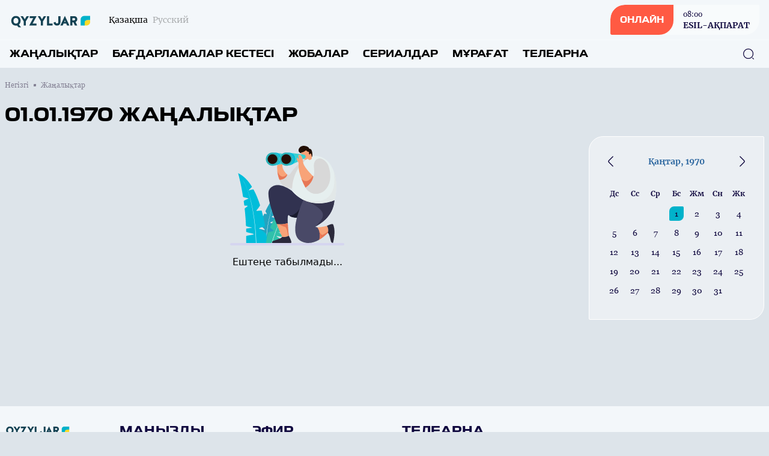

--- FILE ---
content_type: text/html; charset=UTF-8
request_url: https://qyzyljartv.kz/kz/news/expo
body_size: 21705
content:
<!DOCTYPE html>
<html lang="kk">
    <head>
        <meta charset="utf-8">
        <meta name="viewport" content="width=device-width, initial-scale=1">
        <meta name="csrf-token" content="mDl3GernHjkFTIYWiayn5GxIiDXRi6LH5C1PYFCB">

        <title> Соңғы жаңалықтар - «QYZYLJAR» телеарнасының ресми сайты </title>
                <meta name="description" content="«QYZYLJAR» арнасы Петропавл мен Солтүстік Қазақстан облысы және Қазақстанның өзекті және жаңа жаңалықтарын ұсынады. Біздің арнада бағдарламалар мен фильмдер көріп, уақытыңызды қызықты өткізе аласыздар."/>
        <meta property="og:title" content="1970-01-01 жаңалықтар - «QYZYLJAR» телеарнасының ресми сайты" />
        <meta property="og:url" content="https://qyzyljartv.kz/kz/news/expo" />
        <meta property="og:image" content="https://rimg.rtrk.kz/1200x630,sc/https://qyzyljartv.kz/assets/images/qyzyljartvbig.png" />
        <meta property="og:description" content="«QYZYLJAR» арнасы Петропавл мен Солтүстік Қазақстан облысы және Қазақстанның өзекті және жаңа жаңалықтарын ұсынады. Біздің арнада бағдарламалар мен фильмдер көріп, уақытыңызды қызықты өткізе аласыздар." />

        <link rel="apple-touch-icon" sizes="57x57" href="https://qyzyljartv.kz/apple-icon-57x57.png">
        <link rel="apple-touch-icon" sizes="60x60" href="https://qyzyljartv.kz/apple-icon-60x60.png">
        <link rel="apple-touch-icon" sizes="72x72" href="https://qyzyljartv.kz/apple-icon-72x72.png">
        <link rel="apple-touch-icon" sizes="76x76" href="https://qyzyljartv.kz/apple-icon-76x76.png">
        <link rel="apple-touch-icon" sizes="114x114" href="https://qyzyljartv.kz/apple-icon-114x114.png">
        <link rel="apple-touch-icon" sizes="120x120" href="https://qyzyljartv.kz/apple-icon-120x120.png">
        <link rel="apple-touch-icon" sizes="144x144" href="https://qyzyljartv.kz/apple-icon-144x144.png">
        <link rel="apple-touch-icon" sizes="152x152" href="https://qyzyljartv.kz/apple-icon-152x152.png">
        <link rel="apple-touch-icon" sizes="180x180" href="https://qyzyljartv.kz/apple-icon-180x180.png">
        <link rel="icon" type="image/png" sizes="192x192"  href="https://qyzyljartv.kz/android-icon-192x192.png">
        <link rel="icon" type="image/png" sizes="32x32" href="https://qyzyljartv.kz/favicon-32x32.png">
        <link rel="icon" type="image/png" sizes="96x96" href="https://qyzyljartv.kz/favicon-96x96.png">
        <link rel="icon" type="image/png" sizes="16x16" href="https://qyzyljartv.kz/favicon-16x16.png">
        <link rel="manifest" href="https://qyzyljartv.kz/manifest.json">
        <meta name="msapplication-TileColor" content="#ffffff">
        <meta name="msapplication-TileImage" content="https://qyzyljartv.kz/ms-icon-144x144.png">
        <meta name="theme-color" content="#ffffff">

        <!-- Scripts -->
        <link rel="stylesheet" href="https://qyzyljartv.kz/build/assets/app.5ca1f1d5.css" /><script type="module" src="https://qyzyljartv.kz/build/assets/app.0c8b9301.js"></script>                <style >[wire\:loading], [wire\:loading\.delay], [wire\:loading\.inline-block], [wire\:loading\.inline], [wire\:loading\.block], [wire\:loading\.flex], [wire\:loading\.table], [wire\:loading\.grid], [wire\:loading\.inline-flex] {display: none;}[wire\:loading\.delay\.shortest], [wire\:loading\.delay\.shorter], [wire\:loading\.delay\.short], [wire\:loading\.delay\.long], [wire\:loading\.delay\.longer], [wire\:loading\.delay\.longest] {display:none;}[wire\:offline] {display: none;}[wire\:dirty]:not(textarea):not(input):not(select) {display: none;}input:-webkit-autofill, select:-webkit-autofill, textarea:-webkit-autofill {animation-duration: 50000s;animation-name: livewireautofill;}@keyframes livewireautofill { from {} }</style>
    </head>
    <body class="bg-primary-bg no-translate">
        <header wire:id="miquIKrWPSc67RvSIbZa" wire:initial-data="{&quot;fingerprint&quot;:{&quot;id&quot;:&quot;miquIKrWPSc67RvSIbZa&quot;,&quot;name&quot;:&quot;common.header&quot;,&quot;locale&quot;:&quot;kz&quot;,&quot;path&quot;:&quot;kz\/news\/expo&quot;,&quot;method&quot;:&quot;GET&quot;,&quot;v&quot;:&quot;acj&quot;},&quot;effects&quot;:{&quot;listeners&quot;:[]},&quot;serverMemo&quot;:{&quot;children&quot;:{&quot;l2385633812-0&quot;:{&quot;id&quot;:&quot;ctjVHJ3WIyTPQcB9JnWl&quot;,&quot;tag&quot;:&quot;div&quot;}},&quot;errors&quot;:[],&quot;htmlHash&quot;:&quot;0de83b92&quot;,&quot;data&quot;:[],&quot;dataMeta&quot;:[],&quot;checksum&quot;:&quot;691b2de1ce6d514e81b81fe5eb437a4e19183f0dbc89aabe3488dd2a18831d64&quot;}}" class="w-full flex flex-col bg-header-light relative" x-data="{show: false, search: false, open: false}">
    <div class="w-full flex justify-between px-4 py-2 items-center">
        <div class="flex items-center space-x-2 lg:space-x-6">
            <a href="https://qyzyljartv.kz/kz" class="flex">
                <img src="https://qyzyljartv.kz/assets/images/qyzyljartv.svg" class="h-7"/>
            </a>
            <div class="flex">
                <ul class="flex space-x-2">
                                            <li class="hidden lg:flex group">
                            <span class="text-sm font-merriweather text-primary opacity-100 group-hover:opacity-100">Қазақша</span>
                        </li>
                        <li class="flex group">
                            <a href="https://qyzyljartv.kz/ru/news/expo" class="text-sm font-merriweather text-primary opacity-30 group-hover:opacity-100 group-hover:underline"><span class="hidden lg:flex">Русский</span><span class="flex lg:hidden">RU</span></a>
                        </li>
                                    </ul>
            </div>
        </div>
        <div class="flex space-x-4 lg:space-x-5 items-center">























            <a href="https://qyzyljartv.kz/kz/live" class="flex rounded-tl-2xl rounded-br-2xl lg:rounded-tl-3xl lg:rounded-br-3xl rounded-tr-sm rounded-bl-sm bg-white40 group overflow-hidden cursor-pointer relative items-center">
                <div class="absolute inset-0 w-0 h-full bg-red-button transition-all duration-300 ease-in-out group-hover:w-full group-hover:transition-all z-1"></div>
                <div class="rounded-tl-2xl rounded-br-2xl lg:rounded-tl-3xl lg:rounded-br-3xl rounded-tr-0 rounded-bl-sm px-4 py-4 text-white font-toxigenesis uppercase text-sm bg-red-button z-10">Онлайн</div>
                <div  class="hidden lg:flex flex-col text-primary-dark space-y-0.5 z-10 px-4 py-1 group-hover:text-white group-hover:transition-all">
                <div wire:id="ctjVHJ3WIyTPQcB9JnWl" wire:initial-data="{&quot;fingerprint&quot;:{&quot;id&quot;:&quot;ctjVHJ3WIyTPQcB9JnWl&quot;,&quot;name&quot;:&quot;common.current-live&quot;,&quot;locale&quot;:&quot;kz&quot;,&quot;path&quot;:&quot;kz\/news\/expo&quot;,&quot;method&quot;:&quot;GET&quot;,&quot;v&quot;:&quot;acj&quot;},&quot;effects&quot;:{&quot;listeners&quot;:[]},&quot;serverMemo&quot;:{&quot;children&quot;:[],&quot;errors&quot;:[],&quot;htmlHash&quot;:&quot;e40f1f84&quot;,&quot;data&quot;:[],&quot;dataMeta&quot;:[],&quot;checksum&quot;:&quot;c2990bdae23430d4b01a4b20d80f66d71a565511a0363f1e730e9e2151b2442a&quot;}}">
            <div class="font-georgia text-xs font-normal"><time datetime="2026-01-20 08:00">08:00</time></div>
        <div class="font-bold text-sm font-merriweather">ESIL-АҚПАРАТ</div>
    </div>

<!-- Livewire Component wire-end:ctjVHJ3WIyTPQcB9JnWl -->                </div>
            </a>
            <button class="flex lg:hidden w-6 h-6 justify-center items-center text-primary-dark" @click="show = !show; open = !open; search = !search">
                <svg width="24" height="18" viewBox="0 0 24 18" fill="none" xmlns="http://www.w3.org/2000/svg" x-show="!open">
                    <line x1="1" y1="1" x2="23" y2="1" stroke="currentColor" stroke-width="2" stroke-linecap="round"/>
                    <line x1="1" y1="9" x2="23" y2="9" stroke="currentColor" stroke-width="2" stroke-linecap="round"/>
                    <line x1="1" y1="17" x2="23" y2="17" stroke="currentColor" stroke-width="2" stroke-linecap="round"/>
                </svg>
                <svg width="20" height="19" viewBox="0 0 20 19" fill="none" xmlns="http://www.w3.org/2000/svg" x-show="open" x-cloak>
                    <line x1="1.92886" y1="1.51465" x2="18.1923" y2="17.7781" stroke="currentColor" stroke-width="2" stroke-linecap="round"/>
                    <line x1="1" y1="-1" x2="24" y2="-1" transform="matrix(-0.707107 0.707107 0.707107 0.707107 19.4854 1.51465)" stroke="currentColor" stroke-width="2" stroke-linecap="round"/>
                </svg>
            </button>
        </div>
    </div>
    <nav role="navigation" class="w-full flex flex-col lg:flex-row justify-between items-center border-t border-white40 px-4 py-3 absolute top-16 bg-header-light lg:top-0 lg:relative z-50" :class="open ? 'flex' : 'hidden lg:flex'" x-cloak>
        <ul class="flex flex-col lg:flex-row w-full space-y-6 lg:space-y-0 lg:space-x-6">
            <li class="flex group">
    <a
            href="https://qyzyljartv.kz/kz/news"
            class="uppercase font-bold text-menu-item font-toxigenesis text-primary group-hover:text-hover-blue"
    >Жаңалықтар</a>
</li>
            <li class="flex group">
    <a
            href="https://qyzyljartv.kz/kz/program"
            class="uppercase font-bold text-menu-item font-toxigenesis text-primary group-hover:text-hover-blue"
    >Бағдарламалар кестесі</a>
</li>
                        <li class="flex group">
    <a
            href="https://qyzyljartv.kz/kz/projects"
            class="uppercase font-bold text-menu-item font-toxigenesis text-primary group-hover:text-hover-blue"
    >Жобалар</a>
</li>
                        <li class="flex group">
    <a
            href="https://qyzyljartv.kz/kz/serials"
            class="uppercase font-bold text-menu-item font-toxigenesis text-primary group-hover:text-hover-blue"
    >Сериалдар</a>
</li>
                        <li class="flex group">
    <a
            href="https://qyzyljartv.kz/kz/videos"
            class="uppercase font-bold text-menu-item font-toxigenesis text-primary group-hover:text-hover-blue"
    >Мұрағат</a>
</li>
            <li class="dropdown inline uppercase font-bold text-menu-item font-toxigenesis text-primary group relative">
                <div class="cursor-pointer hidden lg:flex z-50 group-hover:text-hover-blue">Телеарна</div>
                <div class="dropdown-menu lg:top-4 flex relative lg:absolute lg:hidden h-auto z-30">
                    <ul class="flex flex-col lg:block w-full lg:bg-white lg:shadow lg:py-2 px-2 lg:px-4 lg:mt-3 rounded-lg">

                        <li class="py-1"><a href="https://qyzyljartv.kz/kz/lead" class="block text-primary font-bold text-base uppercase hover:text-hover-blue cursor-pointer whitespace-nowrap pr-8">Басшылық</a></li>
                                                                                                                        <li class="py-1"><a href="https://qyzyljartv.kz/kz/published-info" class="block text-primary font-bold text-base uppercase hover:text-hover-blue cursor-pointer whitespace-nowrap pr-8">Жариялануға жататын мəліметтер тізбесі</a></li>
                                                                                                                                                                                                                                                                                                                                                            <li class="py-1"><a href="https://qyzyljartv.kz/kz/teams" class="block text-primary font-bold text-base uppercase hover:text-hover-blue cursor-pointer whitespace-nowrap pr-8">Арна айнасы</a></li>
                                                                                                                                                                        <li class="py-1"><a href="https://qyzyljartv.kz/kz/about" class="block text-primary font-bold text-base uppercase hover:text-hover-blue cursor-pointer whitespace-nowrap pr-8">Телеарна туралы</a></li>
                                                                                                                    <li class="py-1"><a href="https://qyzyljartv.kz/kz/adv" class="block text-primary font-bold text-base uppercase hover:text-hover-blue cursor-pointer whitespace-nowrap pr-8">Жарнама</a></li>
                                                                                                                    <li class="py-1"><a href="https://qyzyljartv.kz/kz/%D1%85%D0%B0%D0%B1%D0%B0%D1%80%D0%BB%D0%B0%D0%BC%D0%B0" class="block text-primary font-bold text-base uppercase hover:text-hover-blue cursor-pointer whitespace-nowrap pr-8">АҚПАРАТТЫҚ ХАБАРЛАМА	</a></li>
                                                                                                                    <li class="py-1"><a href="https://qyzyljartv.kz/kz/contacts" class="block text-primary font-bold text-base uppercase hover:text-hover-blue cursor-pointer whitespace-nowrap pr-8">Байланыс</a></li>
                                                                                    
                    </ul>
                </div>
            </li>
        </ul>
        <button class="absolute right-6 z-10 text-primary-dark hover:text-primary-blue" x-bind:class="search ? 'hidden' : 'hidden lg:flex'" x-on:click="search = !search">
            <svg width="20" height="20" viewBox="0 0 20 20" fill="none" xmlns="http://www.w3.org/2000/svg">
                <path d="M9.58268 18.1253C4.87435 18.1253 1.04102 14.292 1.04102 9.58366C1.04102 4.87533 4.87435 1.04199 9.58268 1.04199C14.291 1.04199 18.1243 4.87533 18.1243 9.58366C18.1243 14.292 14.291 18.1253 9.58268 18.1253ZM9.58268 2.29199C5.55768 2.29199 2.29102 5.56699 2.29102 9.58366C2.29102 13.6003 5.55768 16.8753 9.58268 16.8753C13.6077 16.8753 16.8743 13.6003 16.8743 9.58366C16.8743 5.56699 13.6077 2.29199 9.58268 2.29199Z" fill="currentColor"/>
                <path d="M18.3326 18.9585C18.1742 18.9585 18.0159 18.9002 17.8909 18.7752L16.2242 17.1085C15.9826 16.8669 15.9826 16.4669 16.2242 16.2252C16.4659 15.9835 16.8659 15.9835 17.1076 16.2252L18.7742 17.8919C19.0159 18.1335 19.0159 18.5335 18.7742 18.7752C18.6492 18.9002 18.4909 18.9585 18.3326 18.9585Z" fill="currentColor"/>
            </svg>
        </button>
        <div class="w-full px-4 relative lg:absolute inset-0 h-10 mt-8 lg:mt-0 items-center" x-bind:class="search ? 'flex' : 'hidden'">
            <form x-show="search" class="w-full flex items-center" action="https://qyzyljartv.kz/kz/search" x-cloak>
                <input name="q" class="flex w-full h-10 rounded-lg border border-primary-dark focus:border-primary-blue focus:outline-0 focus:outline-none focus:outline-offset-0 px-3 py-3" required oninvalid="this.setCustomValidity('Сайт бойынша іздеу үшін жазыңыз...')" />
                <button class="absolute right-6 z-10 text-primary-dark hover:text-primary-blue" type="submit">
                    <svg width="20" height="20" viewBox="0 0 20 20" fill="none" xmlns="http://www.w3.org/2000/svg">
                        <path d="M9.58268 18.1253C4.87435 18.1253 1.04102 14.292 1.04102 9.58366C1.04102 4.87533 4.87435 1.04199 9.58268 1.04199C14.291 1.04199 18.1243 4.87533 18.1243 9.58366C18.1243 14.292 14.291 18.1253 9.58268 18.1253ZM9.58268 2.29199C5.55768 2.29199 2.29102 5.56699 2.29102 9.58366C2.29102 13.6003 5.55768 16.8753 9.58268 16.8753C13.6077 16.8753 16.8743 13.6003 16.8743 9.58366C16.8743 5.56699 13.6077 2.29199 9.58268 2.29199Z" fill="currentColor"/>
                        <path d="M18.3326 18.9585C18.1742 18.9585 18.0159 18.9002 17.8909 18.7752L16.2242 17.1085C15.9826 16.8669 15.9826 16.4669 16.2242 16.2252C16.4659 15.9835 16.8659 15.9835 17.1076 16.2252L18.7742 17.8919C19.0159 18.1335 19.0159 18.5335 18.7742 18.7752C18.6492 18.9002 18.4909 18.9585 18.3326 18.9585Z" fill="currentColor"/>
                    </svg>
                </button>
            </form>
        </div>
    </nav>
</header>

<!-- Livewire Component wire-end:miquIKrWPSc67RvSIbZa -->
        <div wire:id="dUAqmxOZvOgIOlpWq7m1" wire:initial-data="{&quot;fingerprint&quot;:{&quot;id&quot;:&quot;dUAqmxOZvOgIOlpWq7m1&quot;,&quot;name&quot;:&quot;common.banners.top&quot;,&quot;locale&quot;:&quot;kz&quot;,&quot;path&quot;:&quot;kz\/news\/expo&quot;,&quot;method&quot;:&quot;GET&quot;,&quot;v&quot;:&quot;acj&quot;},&quot;effects&quot;:{&quot;listeners&quot;:[]},&quot;serverMemo&quot;:{&quot;children&quot;:[],&quot;errors&quot;:[],&quot;htmlHash&quot;:&quot;5cd7e88b&quot;,&quot;data&quot;:{&quot;type&quot;:1},&quot;dataMeta&quot;:[],&quot;checksum&quot;:&quot;d524f7b89b0f3f9d5d29cf045bb1b81b71747a19daeb3a1e24bd7e56a6463fe4&quot;}}">
</div>

<!-- Livewire Component wire-end:dUAqmxOZvOgIOlpWq7m1 -->
        <main class="">
            <div wire:id="sJvDp8jnqA9ip03o427t" wire:initial-data="{&quot;fingerprint&quot;:{&quot;id&quot;:&quot;sJvDp8jnqA9ip03o427t&quot;,&quot;name&quot;:&quot;front.news.news-by-date&quot;,&quot;locale&quot;:&quot;kz&quot;,&quot;path&quot;:&quot;kz\/news\/expo&quot;,&quot;method&quot;:&quot;GET&quot;,&quot;v&quot;:&quot;acj&quot;},&quot;effects&quot;:{&quot;listeners&quot;:[],&quot;path&quot;:&quot;https:\/\/qyzyljartv.kz\/kz\/news\/expo&quot;},&quot;serverMemo&quot;:{&quot;children&quot;:{&quot;1&quot;:{&quot;id&quot;:&quot;uWFOXB0UMPcL3lUQeXay&quot;,&quot;tag&quot;:&quot;div&quot;},&quot;l50779811-1&quot;:{&quot;id&quot;:&quot;UNdN3Ery3kdIR6KgwJ2c&quot;,&quot;tag&quot;:&quot;div&quot;}},&quot;errors&quot;:[],&quot;htmlHash&quot;:&quot;a3ec60df&quot;,&quot;data&quot;:{&quot;page&quot;:1,&quot;date&quot;:&quot;1970-01-01&quot;},&quot;dataMeta&quot;:[],&quot;checksum&quot;:&quot;fa6ccc8177af45a05589026c79e9318962784b5af010c04797087fd3f71828ef&quot;}}">
    <ul class="breadcrumb w-full max-w-7xl mx-auto pt-5 px-2 hidden lg:flex items-center space-x-2">
        <li class="text-primary-gray font-georgia flex space-x-2 items-center text-xs group">
        <a href="https://qyzyljartv.kz/kz" class="group-hover:underline">
            Негізгі
        </a>
        <span class="w-1 h-1 relative bg-primary-gray rounded-tl-px rounded-br-px"></span>
    </li>
        <li class="text-primary-gray font-georgia text-xs">
        Жаңалықтар
    </li>
    </ul>
    <div class="w-full max-w-7xl mx-auto py-14 px-2 pt-5 relative">
        <section class="w-full flex flex-col mb-14">
            <div class="w-full flex mb-4">

        <h2 class="uppercase font-bold text-lg lg:text-2xl lg:text-section-title font-toxigenesis ">
        <span>01.01.1970 жаңалықтар</span>
            </h2>
    </div>
            <div class="w-full grid grid-cols-1 lg:grid-cols-4 lg:gap-x-8">
                <div class="w-full lg:col-span-3 mb-8 lg:mb-0">
                    <div>
                                            <div wire:id="uWFOXB0UMPcL3lUQeXay" wire:initial-data="{&quot;fingerprint&quot;:{&quot;id&quot;:&quot;uWFOXB0UMPcL3lUQeXay&quot;,&quot;name&quot;:&quot;front.news.component.news-list-component&quot;,&quot;locale&quot;:&quot;kz&quot;,&quot;path&quot;:&quot;kz\/news\/expo&quot;,&quot;method&quot;:&quot;GET&quot;,&quot;v&quot;:&quot;acj&quot;},&quot;effects&quot;:{&quot;listeners&quot;:[]},&quot;serverMemo&quot;:{&quot;children&quot;:[],&quot;errors&quot;:[],&quot;htmlHash&quot;:&quot;cf3e6f91&quot;,&quot;data&quot;:{&quot;ipp&quot;:12,&quot;page&quot;:1,&quot;offset&quot;:0,&quot;date&quot;:&quot;1970-01-01&quot;,&quot;tag&quot;:null},&quot;dataMeta&quot;:[],&quot;checksum&quot;:&quot;e5c3f5f16482fc71d6d4074db18e414af549d256d0a422a72a466d09c5dad37c&quot;}}" class="w-full grid grid-cols-2 lg:grid-cols-3 gap-x-4 lg:gap-x-8">
                        <div class="w-full col-span-2 lg:col-span-3 flex justify-center items-center flex-col space-y-4 p-4">
                <svg width="190" height="166" viewBox="0 0 190 166" fill="none" xmlns="http://www.w3.org/2000/svg">
                    <g clip-path="url(#clip0_341_1673)">
                        <path d="M73.6974 162.489C73.6974 162.489 73.3958 157.92 73.3273 150.524C73.3166 149.413 63.716 148.241 63.716 147.008C63.716 146.11 73.3187 145.18 73.3294 144.223C73.3701 140.1 73.4942 135.45 73.7552 130.455C73.8087 129.434 66.6666 129.153 66.7329 128.106C66.7928 127.142 74.059 125.414 74.1296 124.43C74.2174 123.226 74.3115 122.008 74.4164 120.778C74.5191 119.561 69.3133 119.529 69.4353 118.288C69.5273 117.358 74.9427 115.226 75.0433 114.287C76.5902 100.109 79.4295 84.8755 84.5112 71.6934C84.5112 71.6934 80.0864 75.7816 74.2152 83.4921C73.7702 84.0774 74.4699 87.1867 74.0098 87.8124C73.5776 88.3998 71.9857 86.5014 71.5428 87.125C67.4925 92.8243 63.0142 100.026 58.9339 108.601C58.5167 109.475 61.2126 112.697 60.804 113.602C60.5001 114.274 57.0938 112.623 56.7943 113.31C54.3615 118.94 52.1384 125.088 50.3197 131.73C50.0009 132.892 58.0781 138.932 57.7871 140.124C57.5046 141.273 48.8541 137.57 48.5973 138.747C47.9084 141.918 47.3157 145.187 46.8407 148.553C46.7316 149.332 55.2858 152.374 55.1874 153.163C55.1018 153.865 46.3614 152.316 46.2844 153.025C45.9699 155.951 45.7452 158.946 45.6211 162.008L73.6932 162.489H73.6974Z" fill="#24A3BF"/>
                        <path d="M60.0761 162.02C60.3072 154.927 60.9555 147.827 61.8435 140.815C62.7464 133.798 63.9532 126.86 65.4488 120.048C66.9037 113.212 68.8294 106.591 71.0075 100.155L72.7321 95.3861C73.3333 93.8155 74.0159 92.3108 74.6535 90.77L75.627 88.4694C75.9694 87.7203 76.3481 87.0031 76.7076 86.2689L78.8921 81.8848L76.6755 86.2369C76.3117 86.9669 75.9266 87.6777 75.5778 88.4247L74.5872 90.7126C73.9367 92.2449 73.2413 93.7431 72.6294 95.3074L70.8663 100.058C68.6368 106.472 66.6577 113.082 65.1492 119.914C63.6001 126.724 62.3377 133.666 61.3813 140.693C60.4377 147.727 59.7359 154.816 59.4492 161.993L60.0719 162.02H60.0761Z" fill="white"/>
                        <path d="M61.9785 162.008C61.9785 162.008 61.5933 156.413 60.4251 147.64C60.1213 145.361 48.2634 138.161 48.2634 138.161C47.9082 135.888 58.5936 135.528 58.1464 133.032C57.8447 131.351 57.5237 129.627 57.1771 127.865C56.9418 126.667 56.6978 125.454 56.4411 124.223C55.3798 119.143 54.1324 113.814 52.6646 108.417C52.2453 106.876 44.0825 109.452 43.6289 107.904C43.6289 107.904 50.3324 100.377 49.7868 98.6786C46.909 89.7189 43.3871 80.8613 39.0865 72.906C38.6115 72.0271 30.9173 74.4979 30.9173 74.4979C30.4808 73.7424 36.75 68.8028 36.2985 68.0665C30.1513 58.049 22.5813 49.9193 13.2803 45.5586C13.2803 45.5586 14.5213 49.8065 16.2501 57.3446C17.8013 64.1038 19.7463 73.5062 21.5436 84.8644C21.7468 86.1435 30.483 86.7968 30.682 88.1248C30.682 88.1248 22.4871 91.1022 22.654 92.2919C22.9728 94.5541 23.2831 96.8803 23.5784 99.2639C23.6853 100.128 28.9382 99.3341 29.043 100.213C29.1628 101.23 24.1347 103.927 24.2502 104.963C25.243 113.876 26.0347 123.5 26.4647 133.628C26.499 134.43 36.4996 135.999 36.5296 136.808C36.5296 136.808 26.6145 137.584 26.638 138.359C26.6873 139.966 26.7258 141.585 26.7557 143.213C26.7793 144.552 39.2469 146.003 39.2576 147.357C39.2662 148.451 26.8199 149.443 26.8178 150.543C26.8135 154.318 26.7514 158.143 26.6252 162.005H61.9763L61.9785 162.008Z" fill="#01BDDA"/>
                        <path d="M43.6272 162.001C43.3961 152.586 42.7029 143.235 41.7379 133.934C40.7622 124.638 39.4378 115.415 37.7218 106.336C36.8467 101.803 35.8881 97.3017 34.7927 92.8644C33.68 88.4377 32.4711 84.0557 31.0954 79.778C29.7003 75.5131 28.1812 71.3269 26.4652 67.3025C24.7278 63.2972 22.8171 59.4409 20.7031 55.8145C22.7978 59.4665 24.685 63.3398 26.3988 67.36C28.0913 71.3993 29.5848 75.5982 30.9541 79.8696C32.3042 84.1558 33.4875 88.542 34.5723 92.9729C35.6421 97.4123 36.5728 101.916 37.4201 106.449C39.0826 115.528 40.3536 124.745 41.2736 134.028C42.1872 143.307 42.8249 152.667 43.0024 162.014L43.6272 161.999V162.001Z" fill="white"/>
                        <path d="M59.7639 162.007C59.7639 162.007 61.1803 150.341 63.1958 144.854C63.72 143.428 72.5974 141.987 72.5974 141.987C73.1537 140.581 66.1229 137.342 66.7712 135.811C67.2077 134.781 67.6655 133.73 68.1448 132.657C68.47 131.93 68.8038 131.193 69.1483 130.45C70.569 127.382 72.1502 124.2 73.8876 121.035C74.384 120.131 79.4293 124.132 79.9492 123.234C79.9492 123.234 76.5707 116.362 77.172 115.389C79.7074 111.29 82.5061 107.351 85.5572 103.861C85.8332 103.544 89.569 107.913 89.8493 107.604C90.0654 107.366 86.826 102.452 87.0421 102.218C87.3288 101.911 87.6177 101.609 87.9087 101.311C88.3473 100.862 93.0973 104.661 93.0973 104.661C93.4931 104.282 90.0355 99.2467 90.4399 98.8849C95.9323 93.9708 102.099 90.7104 108.879 90.4316C108.879 90.4316 107.456 92.8982 105.244 97.41C104.94 98.0293 102.169 97.6058 101.838 98.3017C101.632 98.7316 103.873 100.26 103.659 100.717C101.951 104.356 99.9484 108.883 97.843 114.165C97.5285 114.955 91.6445 112.935 91.3257 113.759C91.3257 113.759 96.3367 118.034 96.0564 118.777C95.5258 120.188 94.9909 121.642 94.4581 123.138C94.2634 123.681 93.4289 126.073 93.2064 126.726C91.2893 132.355 89.4021 138.512 87.684 145.103C87.5471 145.625 80.6981 143.856 80.5633 144.384C80.5633 144.384 87.025 147.685 86.9009 148.191C86.642 149.242 86.3853 150.304 86.1349 151.375C85.9295 152.256 77.4608 149.715 77.2618 150.609C77.1014 151.33 85.2127 155.484 85.0565 156.217C84.5259 158.719 84.0252 161.273 83.5631 163.87L59.7617 162.005L59.7639 162.007Z" fill="#30C1AB"/>
                        <path d="M69.621 162.917C71.4183 156.49 73.4831 150.184 75.6955 144.001C77.925 137.829 80.3192 131.766 82.9617 125.922C85.5956 120.076 88.4627 114.421 91.6722 109.169C94.8731 103.916 98.4484 99.0684 102.516 95.1504C98.4185 99.0088 94.8003 103.81 91.5545 109.024C88.3001 114.24 85.3838 119.863 82.6985 125.684C80.0069 131.502 77.5634 137.544 75.2804 143.699C73.0145 149.871 70.9005 156.145 69.0391 162.6L69.621 162.917Z" fill="white"/>
                        <path d="M163.181 142.792C162.954 144.069 162.616 144.892 162.616 144.892C162.616 144.892 156.702 151.715 147.962 156.748L146.826 149.095L144.849 135.756C150.48 136.209 161.052 133.489 161.052 133.489C161.052 133.489 162.484 134.856 163.183 138.331C163.521 140.012 163.401 141.6 163.183 142.792H163.181Z" fill="#F8A378"/>
                        <path d="M127.552 92.4675C125.844 91.7078 124.039 90.9331 122.134 90.1435H122.128C115.732 86.9895 109.333 82.3054 103.316 75.527C103.316 75.527 79.4185 55.971 65.9623 71.6409C59.278 79.4259 69.3108 109.434 77.5869 130.433C77.5869 130.433 82.4289 131.028 87.0891 130.671C90.9682 130.375 95.9729 129.028 95.9729 129.028C95.6562 122.241 95.7225 116.269 96.8736 115.697C97.4449 115.414 97.8729 115.801 98.7715 116.435C100.318 117.534 103.254 119.374 110.687 119.796C110.687 119.796 146.58 126.634 167.082 93.0528C158.701 95.5492 143.49 98.3159 127.548 92.4654L127.552 92.4675Z" fill="#313250"/>
                        <path d="M167.086 93.0551C146.583 126.636 110.691 119.798 110.691 119.798C103.258 119.377 100.322 117.536 98.7754 116.438C98.7754 116.438 112.844 118.353 123.148 90.5693C124.682 91.2099 126.15 91.8441 127.551 92.4677C143.492 98.3181 158.705 95.5515 167.086 93.0551Z" fill="#191B2E"/>
                        <path d="M142.691 134.357C146.81 131.439 171.63 119.811 173.637 90.6799C171.758 91.5354 150.402 100.853 127.551 92.4676C125.844 91.7078 124.038 90.9331 122.134 90.1436H122.131C118.682 97.3752 96.4215 146.128 117.116 158.353C128.176 164.882 139.415 161.666 147.961 156.748C147.961 156.748 147.963 156.748 147.963 156.746C148.062 156.639 150.03 154.369 148.92 145.117C148.751 143.713 148.417 142.427 148.01 141.295C146.769 137.837 144.848 135.755 144.848 135.755C143.716 135.664 142.785 135.442 142.176 135.049C142 134.934 142.197 134.708 142.691 134.359V134.357Z" fill="#494967"/>
                        <path d="M97.6328 149.797C97.6328 149.797 97.1963 150.07 96.4881 150.419C95.5167 150.898 94.0382 151.526 92.5062 151.783C90.219 152.168 86.7314 151.796 86.6094 151.783H86.6073C86.6073 151.783 82.3943 142.628 77.5908 130.433C77.5908 130.433 79.2811 130.641 81.6262 130.737C83.248 130.805 85.1887 130.818 87.0951 130.671C90.9743 130.375 95.9789 129.028 95.9789 129.028C96.4261 138.601 97.6371 149.797 97.6371 149.797H97.6328Z" fill="#F8A378"/>
                        <path d="M172.404 42.4037C170.99 38.5963 169.157 34.8124 166.805 31.1519C155.837 14.073 136.833 16.8844 136.833 16.8844L135.926 17.4377C136.324 19.9 136.249 23.7627 131.771 23.4499C131.753 23.4499 131.734 23.4478 131.719 23.4435C130.547 23.3243 130.215 21.9495 129.494 21.6835C129.404 21.6728 129.31 21.6643 129.22 21.6622C129.124 21.675 129.017 21.709 128.906 21.7537L128.889 21.7601L124.926 24.1969C106.431 40.3606 103.57 61.615 103.262 70.8769C103.164 73.7968 103.32 75.5249 103.32 75.5249C108.416 81.269 113.789 85.5062 119.2 88.5879H119.207C120.182 89.1455 121.158 89.6605 122.132 90.1415H122.138C122.48 90.2819 122.818 90.4245 123.152 90.565C124.686 91.2056 126.154 91.8398 127.556 92.4633C143.496 98.3138 158.709 95.5471 167.09 93.0507C170.725 91.9696 173.074 90.9353 173.643 90.6756C173.731 90.6352 173.778 90.6139 173.778 90.6139C173.778 90.6139 181.237 66.1225 172.409 42.3994L172.404 42.4037Z" fill="#E6EFEF"/>
                        <path d="M101.352 161.818C98.6156 162.258 70.1284 161.933 70.1284 161.933C70.1284 161.933 68.2391 159.368 73.8321 157.74C79.4273 156.116 85.3391 153.95 86.302 152.126C86.364 152.007 86.4689 151.892 86.6079 151.783C86.6079 151.781 86.6101 151.783 86.6101 151.783C86.732 151.796 90.2218 152.169 92.5069 151.783C95.1472 151.339 97.6335 149.798 97.6335 149.798C97.6335 149.798 103.881 161.414 101.352 161.818Z" fill="#2B293B"/>
                        <path d="M171.361 161.607C171.361 161.607 168.658 163.308 167.405 157.649C166.151 151.988 164.381 145.971 162.616 144.892C162.616 144.892 163.881 141.809 163.181 138.331C162.481 134.856 161.05 133.489 161.05 133.489C161.05 133.489 170.276 128.58 171.489 131.193C176.596 142.202 171.359 161.607 171.359 161.607H171.361Z" fill="#2B293B"/>
                        <path d="M173.639 90.6807C171.632 119.812 146.813 131.44 142.694 134.358C154.8 120.944 167.475 110.245 127.554 92.4684C150.405 100.853 171.761 91.5362 173.639 90.6807Z" fill="#34334D"/>
                        <path d="M122.136 90.1465C124.04 90.9339 125.846 91.7086 127.553 92.4705C125.756 91.8129 123.946 91.0403 122.136 90.1465Z" fill="#F88182"/>
                        <path d="M105.196 57.0074C103.812 62.6535 103.369 67.5442 103.26 70.8769C103.187 70.8748 103.114 70.8705 103.042 70.8705C102.892 70.8642 102.738 70.8599 102.588 70.8514C102.438 70.845 102.291 70.8386 102.143 70.8301C101.995 70.8216 101.848 70.811 101.702 70.8024C101.557 70.7939 101.409 70.7833 101.268 70.7705C100.836 70.7343 100.416 70.6939 100.003 70.6492C99.6054 70.6003 99.2139 70.5492 98.8309 70.4917C98.6512 70.4641 98.4736 70.4343 98.296 70.4045C97.9836 70.3491 97.6819 70.2938 97.3845 70.2342C96.9801 70.1533 96.5843 70.064 96.1991 69.9661C96.0815 69.9363 95.9659 69.9065 95.8525 69.8767C95.737 69.8469 95.6236 69.8171 95.5102 69.7852C95.3946 69.7532 95.2834 69.7234 95.1742 69.6894C95.0651 69.6575 94.9539 69.6234 94.8447 69.5894C94.7399 69.5574 94.6372 69.5234 94.5366 69.4915C93.2422 69.0722 92.0846 68.5785 91.0447 68.0294C90.957 67.9826 90.8736 67.9379 90.788 67.8911C90.7217 67.8549 90.6532 67.8187 90.589 67.7804C90.5077 67.7378 90.4242 67.691 90.3451 67.6421C89.7888 67.3186 89.2667 66.9759 88.7789 66.6269C88.7104 66.5758 88.6419 66.5269 88.5735 66.4758C88.0621 66.0948 87.5956 65.7011 87.1613 65.2989C87.1035 65.2436 87.0436 65.1904 86.9858 65.135C86.8168 64.9712 86.6499 64.8094 86.4916 64.6434C86.4424 64.5923 86.3932 64.5434 86.3461 64.4923C86.1321 64.2667 85.9331 64.0411 85.7427 63.8155C85.6828 63.7453 85.625 63.6772 85.5673 63.607C85.5202 63.5495 85.4774 63.4921 85.4303 63.4367C85.3533 63.341 85.2827 63.2473 85.2121 63.1537C85.1351 63.0536 85.0623 62.9557 84.9917 62.8557C84.8997 62.728 84.812 62.6025 84.7242 62.479C84.6643 62.3896 84.6044 62.3003 84.5467 62.213C84.5253 62.1811 84.506 62.147 84.4867 62.1172C84.4268 62.0279 84.3712 61.9385 84.3177 61.8491C84.2514 61.7427 84.1872 61.6363 84.1273 61.532C84.0888 61.466 84.0503 61.4022 84.016 61.3383C83.9668 61.2532 83.9197 61.1702 83.8769 61.0893C83.8449 61.0297 83.8106 60.9701 83.7807 60.9105C83.725 60.8063 83.6737 60.7062 83.6245 60.6083C83.5731 60.5083 83.526 60.4083 83.479 60.3104C83.4319 60.2146 83.387 60.1167 83.3442 60.0231C82.8692 58.9739 82.6039 58.0864 82.4626 57.499C82.4498 57.448 82.4391 57.3969 82.4263 57.3479C82.3364 56.9585 82.3086 56.7393 82.3086 56.7393C82.3086 56.7393 96.1456 73.0626 105.194 57.0181L105.196 57.0074Z" fill="#F8F2F3"/>
                        <path d="M173.772 90.6188C173.772 90.6188 173.725 90.6401 173.637 90.6805C173.068 90.938 170.721 91.9745 167.083 93.0556C158.702 95.552 143.492 98.3186 127.549 92.4682C126.148 91.8425 124.682 91.2104 123.146 90.5698C122.812 90.4294 122.474 90.2868 122.132 90.1463H122.125C121.149 89.6653 120.176 89.1482 119.2 88.5927C186.625 108.762 172.402 42.9342 172.4 42.4043C181.228 66.1295 173.77 90.6188 173.77 90.6188H173.772Z" fill="#E2E8E8"/>
                        <path d="M95.3351 48.059C93.51 53.4051 89.0146 55.4545 85.818 56.2398C83.8538 56.7229 82.3796 56.7293 82.3154 56.7293H82.3132C82.3132 56.7293 79.6301 51.1087 78.663 42.4022C78.3142 39.2929 78.2073 35.6729 78.4983 31.891L85.987 30.4141C86.6225 30.944 86.9905 31.2121 86.9905 31.2121C86.2908 39.4717 92.7461 45.8138 94.7509 47.5716C95.1147 47.8888 95.3329 48.059 95.3329 48.059H95.3351Z" fill="#F8A378"/>
                        <path d="M95.335 48.0583C95.335 48.0583 94.2288 53.1298 91.3638 55.5049C88.4988 57.8821 82.3153 56.7265 82.3153 56.7265C82.3153 56.7265 79.6322 51.1059 78.665 42.3994C78.665 42.3994 84.1275 58.6291 94.753 47.5688C95.1167 47.8859 95.335 48.0562 95.335 48.0562V48.0583Z" fill="#E77756"/>
                        <path d="M85.9939 30.4163L77.8975 32.0082C80.2404 31.1463 82.3586 29.7566 83.713 27.5752C84.3142 28.6436 85.0845 29.6012 85.9917 30.4142H85.9939V30.4163Z" fill="#38D0D0"/>
                        <path d="M129.218 21.6651C129.122 21.6821 129.017 21.714 128.904 21.7609L128.886 21.7673L124.924 24.204C113.092 34.545 107.657 46.9716 105.196 57.0082C103.812 62.6565 103.369 67.5471 103.26 70.8798C103.187 70.8798 103.112 70.8777 103.042 70.8735C102.892 70.8671 102.738 70.8628 102.588 70.8543C102.438 70.8479 102.291 70.8415 102.143 70.833C101.995 70.8245 101.848 70.8139 101.702 70.8054C101.557 70.7968 101.409 70.7862 101.268 70.7734C100.836 70.7415 100.416 70.7011 100.003 70.6521C99.6054 70.6032 99.2139 70.5521 98.8309 70.4946C98.6512 70.467 98.4736 70.4372 98.296 70.4074C97.9836 70.352 97.6819 70.2967 97.3845 70.2371C96.9801 70.1562 96.5843 70.0669 96.1991 69.969C96.0815 69.9392 95.9659 69.9094 95.8525 69.8796C95.737 69.8498 95.6236 69.82 95.5102 69.7881C95.3946 69.7561 95.2834 69.7264 95.1742 69.6923C95.0651 69.6604 94.9539 69.6263 94.8447 69.5923C94.7399 69.5604 94.6372 69.5263 94.5366 69.4944C93.2422 69.0751 92.0846 68.5814 91.0447 68.0323C90.957 67.9855 90.8736 67.9408 90.788 67.894C90.7217 67.8578 90.6532 67.8216 90.589 67.7833C90.5077 67.7407 90.4242 67.6939 90.3451 67.645C89.7888 67.3215 89.2667 66.9788 88.7789 66.6298C88.7104 66.5787 88.6419 66.5298 88.5735 66.4787C88.0621 66.0978 87.5956 65.704 87.1613 65.3018C87.1035 65.2465 87.0436 65.1933 86.9858 65.1379C86.8168 64.9741 86.6499 64.8123 86.4916 64.6463C86.4424 64.5953 86.3932 64.5463 86.3461 64.4952C86.1321 64.2696 85.9331 64.044 85.7427 63.8185C85.6828 63.7482 85.625 63.6801 85.5673 63.6099C85.5202 63.5524 85.4774 63.495 85.4303 63.4396C85.3533 63.3439 85.2827 63.2502 85.2121 63.1566C85.1351 63.0566 85.0623 62.9587 84.9917 62.8586C84.8997 62.7309 84.812 62.6054 84.7242 62.4819C84.6643 62.3926 84.6044 62.3032 84.5467 62.2159C84.5253 62.184 84.506 62.1499 84.4867 62.1202C84.4268 62.0308 84.3712 61.9414 84.3177 61.852C84.2514 61.7456 84.1872 61.6392 84.1273 61.5349C84.0888 61.4689 84.0503 61.4051 84.016 61.3412C83.9668 61.2561 83.9197 61.1731 83.8769 61.0922C83.8449 61.0326 83.8106 60.973 83.7807 60.9135C83.725 60.8092 83.6737 60.7091 83.6245 60.6112C83.5731 60.5112 83.526 60.4112 83.479 60.3133C83.4319 60.2175 83.387 60.1196 83.3442 60.026C82.8692 58.9768 82.6039 58.0893 82.4626 57.5019C82.4498 57.4509 82.4391 57.3998 82.4263 57.3508C82.3364 56.9614 82.3086 56.7422 82.3086 56.7422H82.3107C82.3728 56.7422 83.8491 56.7358 85.8133 56.2506C89.0099 55.4674 93.5053 53.42 95.3304 48.0719C95.3304 48.0719 98.4115 49.8042 101.095 45.4095C104.094 40.4912 120.178 21.0735 129.216 21.6779L129.218 21.6651Z" fill="#D8D8D8"/>
                        <path d="M131.717 23.4485C130.545 23.3293 130.213 21.9545 129.492 21.6885C130.44 21.797 131.182 22.4185 131.717 23.4485Z" fill="#F9B4B5"/>
                        <path d="M135.924 17.4406C135.743 16.3126 135.462 15.4784 135.462 15.4784C135.462 15.4784 135.822 4.8097 127.518 5.97808C119.218 7.15285 118.396 10.8815 118.396 10.8815C118.396 10.8815 118.799 19.2857 123.288 22.4461C125.825 24.2317 127.73 22.2589 128.885 21.763L128.902 21.7566C129.127 21.6608 129.321 21.6268 129.488 21.6864C130.22 21.9545 130.554 23.3698 131.767 23.4549C136.245 23.7656 136.32 19.9029 135.922 17.4406H135.924Z" fill="#F8A378"/>
                        <path d="M129.493 21.6882C129.403 21.6776 129.309 21.6691 129.219 21.6669C129.317 21.6542 129.407 21.6584 129.493 21.6882Z" fill="#F88182"/>
                        <path d="M81.7248 22.2037C81.7248 27.9519 77.3129 32.6744 71.6728 33.2086C71.2491 33.2341 70.8383 33.2469 70.4318 33.2554H70.3227C64.3188 33.1043 59.4961 28.2137 59.4961 22.2037C59.4961 16.1936 64.4729 11.1455 70.6115 11.1455C76.7501 11.1455 81.7269 16.0978 81.7269 22.2037H81.7248Z" fill="#2AB1B8"/>
                        <path d="M70.6095 30.2478C75.0775 30.2478 78.6995 26.6451 78.6995 22.201C78.6995 17.7569 75.0775 14.1543 70.6095 14.1543C66.1415 14.1543 62.5195 17.7569 62.5195 22.201C62.5195 26.6451 66.1415 30.2478 70.6095 30.2478Z" fill="#230D04"/>
                        <path d="M93.4307 11.1426C91.06 11.1426 88.8583 11.8811 87.0524 13.1452C85.8949 13.9518 84.9021 14.9733 84.1275 16.1502C82.9807 17.889 82.3174 19.9682 82.3174 22.2029C82.3174 23.4479 82.5249 24.646 82.9079 25.7612C82.9079 25.7676 82.9101 25.774 82.9165 25.7804C82.9657 25.9315 83.0235 26.0826 83.0812 26.2316C83.1369 26.372 83.1968 26.5146 83.2567 26.6551C83.2631 26.6657 83.2674 26.6785 83.2738 26.6912C83.3337 26.8253 83.3958 26.9573 83.4621 27.0913C83.5413 27.2552 83.629 27.417 83.7167 27.5745C84.3179 28.6428 85.0882 29.6005 85.9954 30.4135H85.9976C87.966 32.182 90.5721 33.2589 93.4349 33.2589C93.5312 33.2589 93.6232 33.2589 93.7217 33.2525C99.7255 33.1014 104.55 28.2129 104.55 22.2029C104.55 16.1928 99.5736 11.1426 93.4349 11.1426H93.4307Z" fill="#2AB1B8"/>
                        <path d="M93.4288 30.2478C97.8968 30.2478 101.519 26.6451 101.519 22.201C101.519 17.7569 97.8968 14.1543 93.4288 14.1543C88.9609 14.1543 85.3389 17.7569 85.3389 22.201C85.3389 26.6451 88.9609 30.2478 93.4288 30.2478Z" fill="#230D04"/>
                        <path d="M108.77 21.7027C108.77 26.4678 106.352 29.3856 103.168 31.0966L103.13 31.1179C100.209 32.6779 96.6425 33.2206 93.7176 33.2525C99.7214 33.1014 104.544 28.2108 104.544 22.2007C104.544 16.1907 99.5673 11.1426 93.4287 11.1426C95.3522 11.1426 98.1637 11.1426 100.853 11.8045L100.879 11.8087C104.966 12.8132 108.77 15.3437 108.77 21.7049V21.7027Z" fill="#01BDDA"/>
                        <path d="M82.3155 22.2035C82.3155 19.9667 82.9788 17.8896 84.1257 16.1509C83.058 13.9588 81.2906 12.7245 79.2409 12.0285H79.2345C76.5321 11.1134 73.3397 11.1326 70.6074 11.1432C76.746 11.1432 81.7229 16.0955 81.7229 22.2035C81.7229 27.9496 77.3109 32.6743 71.6708 33.2063C73.6821 33.0956 75.8645 32.7466 77.8801 32.0145C77.8865 32.0124 77.8886 32.0124 77.8929 32.0081C80.2358 31.1462 82.354 29.7565 83.7084 27.5751C83.3896 27.0026 83.1179 26.396 82.9018 25.7618C82.5188 24.6445 82.3113 23.4464 82.3113 22.2035H82.3155Z" fill="#01BDDA"/>
                        <path d="M124.445 20.843L120.773 22.6137C119.686 17.9806 117.957 16.2333 117.957 16.2333C117.957 16.2333 116.977 14.6159 114.643 15.3033C112.311 15.9907 115.441 21.6794 114.236 23.1713C113.575 23.9885 112.989 19.7129 111.53 19.7895C110.203 19.8598 111.055 23.3351 112.91 26.3997L103.17 31.0967C106.356 29.3856 108.772 26.4678 108.772 21.7007C108.772 15.3395 104.968 12.8112 100.881 11.8066L122.665 14.6776C122.665 14.6776 125.127 14.9606 125.69 17.3804C126.253 19.8087 124.445 20.8387 124.445 20.8387V20.843Z" fill="#38D0D0"/>
                        <path d="M103.13 31.1182L103.051 31.1543" stroke="#F6BD55" stroke-miterlimit="10"/>
                        <path d="M87.0527 13.1456C85.893 13.9522 84.9023 14.9738 84.1278 16.1507C83.058 13.9586 81.2906 12.7242 79.2451 12.0283L87.0548 13.1456H87.0527Z" fill="#38D0D0"/>
                        <path d="M87.0592 13.1455H87.0527" stroke="#F6BD55" stroke-miterlimit="10"/>
                        <path d="M125.425 69.669C125.425 69.669 131.645 81.438 145.683 79.9035C161.852 78.1371 172.717 57.4531 163.322 32.6191C160.277 24.5723 151.631 20.2606 148.056 21.1374C148.056 21.1374 138.353 21.4928 139.587 36.0412C140.3 44.4562 140.492 47.9209 138.408 51.6623" fill="#D8D8D8"/>
                        <path d="M137.563 50.1171C134.075 46.6801 122.063 34.3833 121.494 27.3581C121.344 25.5193 121.088 23.9466 120.773 22.6143C119.686 17.9812 117.957 16.234 117.957 16.234C117.957 16.234 116.977 14.6165 114.643 15.3039C112.311 15.9914 115.441 21.68 114.236 23.1719C113.575 23.9891 112.989 19.7136 111.53 19.7902C110.203 19.8604 111.055 23.3358 112.91 26.4004C113.087 26.6941 113.274 26.9835 113.47 27.2666C115.141 29.6864 111.656 36.1923 118.674 54.7502C120.3 59.0428 122.485 63.9824 125.427 69.6668C137.452 61.6882 138.508 51.028 138.508 51.028C138.508 51.028 138.162 50.7002 137.567 50.115L137.563 50.1171Z" fill="#F8A378"/>
                        <path d="M118.589 12.6646C118.589 12.6646 110.779 10.596 115.262 3.64739C119.742 -3.3012 131.947 1.12121 131.662 5.03498C131.662 5.03498 136.598 3.36646 136.932 14.2033C136.932 14.2033 137.168 16.9614 136.367 18.3682C135.567 19.7749 135.98 14.1437 134.303 12.9519C134.303 12.9519 132.488 12.4177 132.535 15.0099C132.535 15.0099 130.548 13.601 131.335 10.1299C131.335 10.1299 127.524 9.89793 126.536 7.42282C126.536 7.42282 120.564 12.1091 118.399 10.7109L118.589 12.6667V12.6646Z" fill="#220F04"/>
                        <path d="M138.506 51.0302C138.506 51.0302 137.449 61.6882 125.425 69.669C122.483 63.9846 120.298 59.045 118.672 54.7524C128.717 66.1936 137.563 50.1172 137.563 50.1172C138.158 50.7003 138.504 51.0302 138.504 51.0302H138.506Z" fill="#E77756"/>
                        <path d="M97.6331 149.797C97.6331 149.797 97.1966 150.07 96.4884 150.419C96.4884 150.419 95.0163 135.658 91.0687 134.934C87.059 134.2 81.4531 130.786 81.4531 130.786L81.6222 130.737C83.244 130.805 85.1847 130.818 87.0911 130.671C90.9702 130.375 95.9749 129.028 95.9749 129.028C96.422 138.601 97.6331 149.797 97.6331 149.797Z" fill="#E77756"/>
                        <path d="M163.181 142.792C162.954 144.068 162.616 144.892 162.616 144.892C162.616 144.892 156.702 151.711 147.964 156.746C148.062 156.64 150.031 154.369 148.92 145.118C148.751 143.713 148.417 142.428 148.011 141.295V141.289C148.011 141.289 151.124 149.253 153.613 148.499C156.069 147.755 163.012 142.911 163.181 142.792Z" fill="#E77756"/>
                        <path d="M187.967 161.956H2.03266C0.910052 161.956 0 162.861 0 163.978C0 165.094 0.910052 166 2.03266 166H187.967C189.09 166 190 165.094 190 163.978C190 162.861 189.09 161.956 187.967 161.956Z" fill="#D5D5EF"/>
                    </g>
                    <defs>
                        <clipPath id="clip0_341_1673">
                            <rect width="190" height="166" fill="white"/>
                        </clipPath>
                    </defs>
                </svg>
                <div class="">Ештеңе табылмады...</div>
            </div>
            <script>
                document.addEventListener('DOMContentLoaded', function () {
                    window.dispatchEvent(new Event('no-more-loadmore'));
                });
            </script>
            </div>

<!-- Livewire Component wire-end:uWFOXB0UMPcL3lUQeXay -->                                        </div>
                    <div class="mx-auto" id="loadmore" wire:ignore.self>
                        <div wire:click="loadmore" class="flex px-6 py-3 text-hover-blue hover:text-primary-blue group transition-all duration-150 hover:transition-all items-center space-x-3 font-merriweather font-bold text-base rounded-tl-2xl rounded-br-2xl bg-white cursor-pointer w-min mx-auto whitespace-nowrap">
                            <svg width="24" height="24" viewBox="0 0 24 24" fill="none" xmlns="http://www.w3.org/2000/svg" class="group-hover:-rotate-360 group-hover:transition-transform group-hover:duration-700">
                                <path d="M5 13C5 16.866 8.13401 20 12 20C15.866 20 19 16.866 19 13C19 9.13401 15.866 6 12 6H9M9 6L12 3M9 6L12 9" stroke="currentColor" stroke-width="1.7" stroke-linecap="round" stroke-linejoin="round"/>
                            </svg>
                            <span>Тағы да</span>
                        </div>
                    </div>
                </div>

                <aside class="w-full flex flex-col">
                    <div class="w-full mb-8">
                        <div wire:id="UNdN3Ery3kdIR6KgwJ2c" wire:initial-data="{&quot;fingerprint&quot;:{&quot;id&quot;:&quot;UNdN3Ery3kdIR6KgwJ2c&quot;,&quot;name&quot;:&quot;front.news.component.calendar-component&quot;,&quot;locale&quot;:&quot;kz&quot;,&quot;path&quot;:&quot;kz\/news\/expo&quot;,&quot;method&quot;:&quot;GET&quot;,&quot;v&quot;:&quot;acj&quot;},&quot;effects&quot;:{&quot;listeners&quot;:[]},&quot;serverMemo&quot;:{&quot;children&quot;:[],&quot;errors&quot;:[],&quot;htmlHash&quot;:&quot;625f3adf&quot;,&quot;data&quot;:{&quot;date&quot;:&quot;1970-01-01&quot;,&quot;urlpart&quot;:&quot;news&quot;},&quot;dataMeta&quot;:[],&quot;checksum&quot;:&quot;d6e3e3cd60545d4840c3235079481d4a4ab1eb2e1e7c3a43a953aff7788dce8a&quot;}}" class="calendar w-full flex max-w-xs mx-auto p-6 border border-white bg-white40 rounded-tl-3xl rounded-tr-sm rounded-br-3xl rounded-bl-sm">
    <div x-data="app()" x-init="[initDate('1970-01-01'), getNoOfDays()]" x-cloak>
        <div class="w-full">
            <div class="w-full overflow-hidden">
                <div class="flex items-center justify-between py-2 px-6 relative mb-7">
                    <div class="w-full flex justify-center text-hover-blue text-sm font-bold font-merriweather">
                        <span x-text="MONTH_NAMES[month]"></span><span>,&nbsp;</span>
                        <span x-text="year"></span>
                    </div>
                    <div class="absolute inset-0 flex justify-between items-center">
                        <button
                            type="button"
                            class="transition ease-in-out duration-100 inline-flex cursor-pointer items-center text-primary-dark"
                            :class="{'cursor-not-allowed opacity-25': (year == 2019)&&(month == 0) }"
                            :disabled="(year == 2019)&&(month == 0) ? true : false"
                            @click="month--; month == -1 ? year-- : year; month == -1 ? month = 11 : month; getNoOfDays()">
                            <svg width="24" height="24" viewBox="0 0 24 24" fill="none" xmlns="http://www.w3.org/2000/svg">
                                <path d="M15.0904 20.6695C15.2804 20.6695 15.4704 20.5995 15.6204 20.4495C15.9104 20.1595 15.9104 19.6795 15.6204 19.3895L9.10039 12.8695C8.62039 12.3895 8.62039 11.6095 9.10039 11.1295L15.6204 4.60953C15.9104 4.31953 15.9104 3.83953 15.6204 3.54953C15.3304 3.25953 14.8504 3.25953 14.5604 3.54953L8.04039 10.0695C7.53039 10.5795 7.24039 11.2695 7.24039 11.9995C7.24039 12.7295 7.52039 13.4195 8.04039 13.9295L14.5604 20.4495C14.7104 20.5895 14.9004 20.6695 15.0904 20.6695Z" fill="currentColor"/>
                            </svg>
                        </button>
                        <button
                            type="button"
                            class="transition ease-in-out duration-100 inline-flex items-center cursor-pointer text-primary-dark"
                            :class="{'cursor-not-allowed opacity-25': (year == currentyear)&&(month == currentmonth) }"
                            :disabled="(year == currentyear)&&(month == currentmonth) ? true : false"
                            @click="month++; month == 12 ? year++ : year; month == 12 ? month = 0 : month; getNoOfDays()">
                            <svg width="24" height="24" viewBox="0 0 24 24" fill="none" xmlns="http://www.w3.org/2000/svg">
                                <path d="M8.90961 20.6695C8.71961 20.6695 8.52961 20.5995 8.37961 20.4495C8.08961 20.1595 8.08961 19.6795 8.37961 19.3895L14.8996 12.8695C15.3796 12.3895 15.3796 11.6095 14.8996 11.1295L8.37961 4.60953C8.08961 4.31953 8.08961 3.83953 8.37961 3.54953C8.66961 3.25953 9.14961 3.25953 9.43961 3.54953L15.9596 10.0695C16.4696 10.5795 16.7596 11.2695 16.7596 11.9995C16.7596 12.7295 16.4796 13.4195 15.9596 13.9295L9.43961 20.4495C9.28961 20.5895 9.09961 20.6695 8.90961 20.6695Z" fill="currentColor"/>
                            </svg>
                        </button>
                    </div>
                </div>

                <div class="flex flex-wrap items-center text-center">
                    <template x-for="(day, index) in DAYS" :key="index">
                        <div style="width: 14.26%" class="flex items-center justify-center">
                            <div
                                x-text="day"
                                class="w-full text-primary-dark text-xs font-bold text-center mb-2 font-merriweather"></div>
                        </div>
                    </template>
                </div>
                <div class="w-full">
                    <div class="flex flex-wrap mb-2">
                        <template x-for="blankday in blankdays">
                            <div
                                style="width: 14.28%;"
                                class="text-center"
                            ></div>
                        </template>
                        <template x-for="(date, dateIndex) in no_of_days" :key="dateIndex">
                            <div style="width: 14.28%;" class="relative flex items-center justify-center p-1 text-sm font-georgia">
                                <a  x-show="!isFuture(date)"
                                    :href="showEventModal(date)"
                                    x-text="date"
                                    class="inline-flex w-6 h-6 items-center justify-center rounded-tl-lg rounded-tr-sm rounded-bl-sm rounded-br-lg text-primary-dark text-center transition ease-in-out duration-100"
                                    :class="{'bg-primary-yellow': isToday(date) == true, 'hover:text-white hover:bg-primary-blue': isToday(date) == false, 'bg-primary-blue text-white': isCurrent(date, '1970-01-01') == true }"
                                ></a>
                                <span  x-show="isFuture(date)"
                                       x-text="date"
                                       class="inline-flex w-6 h-6 items-center justify-center text-center text-primary-gray opacity-40 leading-none rounded-full transition ease-in-out duration-100"
                                ></span>
                            </div>
                        </template>
                    </div>
                </div>
            </div>
        </div>
    </div>

    <script>
        const MONTH_NAMES = ['Қаңтар', 'Ақпан', 'Наурыз', 'Сәуір', 'Мамыр', 'Маусым', 'Шілде', 'Тамыз', 'Қыркүйек', 'Қазан', 'Қараша', 'Желтоқсан'];
        const DAYS = ['Дс', 'Сс', 'Ср', 'Бс', 'Жм', 'Сн', 'Жк'];
        const zeroPad = (num, places) => String(num).padStart(places, '0')

        function app() {
            return {
                month: '',
                year: '',
                currentmonth: '',
                currentyear: '',
                no_of_days: [],
                blankdays: [],

                initDate(withDate) {
                    let today;
                    if(withDate) today = new Date(withDate);
                    else today = new Date();
                    console.log(today);
                    this.month = today.getMonth();
                    this.year = today.getFullYear();
                    this.currentmonth = new Date().getMonth();
                    this.currentyear = new Date().getFullYear();
                    this.datepickerValue = new Date(this.year, this.month, today.getDate()).toDateString();
                },

                isCurrent(date, withDate) {
                    const current = new Date(withDate);
                    const d = new Date(this.year, this.month, date);

                    return current.toDateString() === d.toDateString() ? true : false;
                },

                isToday(date) {
                    const today = new Date();
                    const d = new Date(this.year, this.month, date);

                    return today.toDateString() === d.toDateString() ? true : false;
                },

                isFuture(date) {
                    const today = new Date();
                    const d = new Date(this.year, this.month, date);
                    let res;
                    if(today.getTime() < d.getTime()) res = true;
                    else res = false;
                    return res;
                },

                showEventModal(date) {
                    this.event_date = new Date(this.year, this.month, date);
                    if(this.event_date > new Date) {
                        this.href = '#';
                    } else {
                        this.href = '/kz/news/' + (this.event_date).getFullYear()  + "-" + zeroPad(((this.event_date).getMonth()+1),2) + "-" + zeroPad((this.event_date).getDate(),2);
                    }
                    return this.href;
                },

                getNoOfDays() {
                    let daysInMonth = new Date(this.year, this.month + 1, 0).getDate();

                    // find where to start calendar day of week
                    let dayOfWeek = new Date(this.year, this.month).getDay();
                    let blankdaysArray = [];
                    for ( var i=1; i <= dayOfWeek; i++) {
                        blankdaysArray.push(i);
                    }

                    if(blankdaysArray.length > 0){
                        blankdaysArray = blankdaysArray.slice(0, -1);
                        // console.log(blankdaysArray);
                    } else {
                        blankdaysArray = [1,2,3,4,5,6];
                    }


                    let daysArray = [];
                    for ( var i=1; i <= daysInMonth; i++) {
                        daysArray.push(i);
                    }

                    this.blankdays = blankdaysArray;
                    this.no_of_days = daysArray;
                }
            }
        }
    </script>
</div>

<!-- Livewire Component wire-end:UNdN3Ery3kdIR6KgwJ2c -->                    </div>
                </aside>
            </div>
        </section>

        
        
        
        
        
        
        
        
        
        

        
        
        
        
        
        
        
        
        
    </div>
</div>




<!-- Livewire Component wire-end:sJvDp8jnqA9ip03o427t -->
        </main>

        <div wire:id="B6t7A8Hyk8BwUu3FcoaX" wire:initial-data="{&quot;fingerprint&quot;:{&quot;id&quot;:&quot;B6t7A8Hyk8BwUu3FcoaX&quot;,&quot;name&quot;:&quot;common.banners.bottom&quot;,&quot;locale&quot;:&quot;kz&quot;,&quot;path&quot;:&quot;kz\/news\/expo&quot;,&quot;method&quot;:&quot;GET&quot;,&quot;v&quot;:&quot;acj&quot;},&quot;effects&quot;:{&quot;listeners&quot;:[]},&quot;serverMemo&quot;:{&quot;children&quot;:[],&quot;errors&quot;:[],&quot;htmlHash&quot;:&quot;49b3cb58&quot;,&quot;data&quot;:{&quot;type&quot;:3},&quot;dataMeta&quot;:[],&quot;checksum&quot;:&quot;cf322bfd5efc3cbcc6847a2bf0c91da3d12c6b9da6f8c0f75fe4d73a98bae645&quot;}}">
    </div>

<!-- Livewire Component wire-end:B6t7A8Hyk8BwUu3FcoaX -->
        <footer wire:id="BdXCVmo6PVMMXnyCRCu8" wire:initial-data="{&quot;fingerprint&quot;:{&quot;id&quot;:&quot;BdXCVmo6PVMMXnyCRCu8&quot;,&quot;name&quot;:&quot;common.footer&quot;,&quot;locale&quot;:&quot;kz&quot;,&quot;path&quot;:&quot;kz\/news\/expo&quot;,&quot;method&quot;:&quot;GET&quot;,&quot;v&quot;:&quot;acj&quot;},&quot;effects&quot;:{&quot;listeners&quot;:[]},&quot;serverMemo&quot;:{&quot;children&quot;:[],&quot;errors&quot;:[],&quot;htmlHash&quot;:&quot;14552a17&quot;,&quot;data&quot;:[],&quot;dataMeta&quot;:[],&quot;checksum&quot;:&quot;6fcc988ab4f5cce6ae4814df7ebdbabb0884f770f80320bd7e5179086a5e8390&quot;}}" class="w-full bg-footer-bg flex flex-col">
    <div class="w-full bg-footer-light">
        <div class="w-full mx-auto max-w-7xl px-2 py-7 flex items-start justify-start space-x-14 mb-5">
            <div class="flex flex-col space-y-4 w-full lg:w-auto">
                <div class="w-full hidden lg:flex">
                    <img src="https://qyzyljartv.kz/assets/images/qyzyljartv.svg" class="w-28" />
                </div>
                <div class="w-full flex lg:flex-col lg:space-y-2.5 justify-between">
                    <a href="https://apps.apple.com/us/app/qazaqstan-tv/id1498439048" target="_blank" class="flex w-full justify-center lg:justify-start">
                        <img src="https://qyzyljartv.kz/assets/images/badge-ios.png" class="h-11 lg:h-10" />
                    </a>
                    <a href="https://play.google.com/store/apps/details?id=kz.rtrk.qazaqstan" target="_blank" class="flex w-full justify-center lg:justify-start">
                        <img src="https://qyzyljartv.kz/assets/images/badge-android.png" class="h-11 lg:h-10" />
                    </a>
                </div>
            </div>
            <div class="hidden lg:flex space-x-20">
                <nav>
                    <h3 class="uppercase text-footer-title font-toxigenesis font-bold text-primary-dark mb-3">Маңызды</h3>
                    <ul class="flex flex-col w-full space-y-3">
                        <li class="flex group">
    <a
                href="https://qyzyljartv.kz/kz/news"
        
        class="font-normal text-sm font-merriweather text-primary group-hover:text-hover-blue">Жаңалықтар</a>
</li>
                        <li class="flex group">
    <a
                href="https://qyzyljartv.kz/kz/projects"
        
        class="font-normal text-sm font-merriweather text-primary group-hover:text-hover-blue">Жобалар</a>
</li>
                                                <li class="flex group">
    <a
                href="https://qyzyljartv.kz/kz/serials"
        
        class="font-normal text-sm font-merriweather text-primary group-hover:text-hover-blue">Сериалдар</a>
</li>
                        
                        <li class="flex group">
    <a
                href="https://qyzyljartv.kz/kz/videos"
        
        class="font-normal text-sm font-merriweather text-primary group-hover:text-hover-blue">Видео</a>
</li>
                    </ul>
                </nav>
                <nav>
                    <h3 class="uppercase text-footer-title font-toxigenesis font-bold text-primary-dark mb-3">Эфир</h3>
                    <ul class="flex flex-col w-full space-y-3">
                        <li class="flex group">
    <a
                href="https://qyzyljartv.kz/kz/live"
        
        class="font-normal text-sm font-merriweather text-primary group-hover:text-hover-blue">Онлайн</a>
</li>
                        <li class="flex group">
    <a
                href="https://qyzyljartv.kz/kz/program"
        
        class="font-normal text-sm font-merriweather text-primary group-hover:text-hover-blue">Бағдарламалар кестесі</a>
</li>
                    </ul>
                </nav>
                <nav>
                    <h3 class="uppercase text-footer-title font-toxigenesis font-bold text-primary-dark mb-3">Телеарна</h3>
                    <ul class="flex flex-col w-full space-y-3">
                        <li class="flex group">
    <a
                href="https://qyzyljartv.kz/kz/about"
        
        class="font-normal text-sm font-merriweather text-primary group-hover:text-hover-blue">Телеарна туралы</a>
</li>
                        <li class="flex group">
    <a
                href="https://qyzyljartv.kz/kz/adv"
        
        class="font-normal text-sm font-merriweather text-primary group-hover:text-hover-blue">Жарнама</a>
</li>
                        <li class="flex group">
    <a
                href="https://qyzyljartv.kz/kz/contacts"
        
        class="font-normal text-sm font-merriweather text-primary group-hover:text-hover-blue">Байланыс</a>
</li>
                    </ul>
                </nav>
            </div>
        </div>
    </div>
    <div class="w-full bg-footer-soft border border-gray20">
        <div class="w-full mx-auto max-w-7xl px-2 py-4 flex flex-col">
            <div class="flex overflow-x-scroll lg:overflow-hidden scrollbar scrollbar-hidden">
                <div class="flex flex-nowrap space-x-3 lg:justify-between w-auto lg:w-full">
                    <div class="lg:w-full shrink-0 lg:shrink inline-block rounded-tl-xl rounded-br-xl rounded-tr-sm rounded-bl-sm overflow-hidden bg-white group">
    <a href="https://altaitv.kz" class="flex w-full items-center justify-center px-2 py-4">
        <img src="https://qyzyljartv.kz/assets/images/altaitv.svg" class="h-4 w-auto scale-100 ease-in-out duration-150 group-hover:scale-110 group-hover:transition-all" />
    </a>
</div>
                    <div class="lg:w-full shrink-0 lg:shrink inline-block rounded-tl-xl rounded-br-xl rounded-tr-sm rounded-bl-sm overflow-hidden bg-white group">
    <a href="https://aqjaiyqtv.kz" class="flex w-full items-center justify-center px-2 py-4">
        <img src="https://qyzyljartv.kz/assets/images/aqjaiyqtv.svg" class="h-4 w-auto scale-100 ease-in-out duration-150 group-hover:scale-110 group-hover:transition-all" />
    </a>
</div>
                    <div class="lg:w-full shrink-0 lg:shrink inline-block rounded-tl-xl rounded-br-xl rounded-tr-sm rounded-bl-sm overflow-hidden bg-white group">
    <a href="https://aqtobetv.kz" class="flex w-full items-center justify-center px-2 py-4">
        <img src="https://qyzyljartv.kz/assets/images/aqtobetv.svg" class="h-4 w-auto scale-100 ease-in-out duration-150 group-hover:scale-110 group-hover:transition-all" />
    </a>
</div>
                    <div class="lg:w-full shrink-0 lg:shrink inline-block rounded-tl-xl rounded-br-xl rounded-tr-sm rounded-bl-sm overflow-hidden bg-white group">
    <a href="https://atyrautv.kz" class="flex w-full items-center justify-center px-2 py-4">
        <img src="https://qyzyljartv.kz/assets/images/atyrautv.svg" class="h-4 w-auto scale-100 ease-in-out duration-150 group-hover:scale-110 group-hover:transition-all" />
    </a>
</div>
                    <div class="lg:w-full shrink-0 lg:shrink inline-block rounded-tl-xl rounded-br-xl rounded-tr-sm rounded-bl-sm overflow-hidden bg-white group">
    <a href="https://ertistv.kz" class="flex w-full items-center justify-center px-2 py-4">
        <img src="https://qyzyljartv.kz/assets/images/ertistv.svg" class="h-4 w-auto scale-100 ease-in-out duration-150 group-hover:scale-110 group-hover:transition-all" />
    </a>
</div>
                    <div class="lg:w-full shrink-0 lg:shrink inline-block rounded-tl-xl rounded-br-xl rounded-tr-sm rounded-bl-sm overflow-hidden bg-white group">
    <a href="https://jambyltv.kz" class="flex w-full items-center justify-center px-2 py-4">
        <img src="https://qyzyljartv.kz/assets/images/jambyltv.svg" class="h-4 w-auto scale-100 ease-in-out duration-150 group-hover:scale-110 group-hover:transition-all" />
    </a>
</div>
                    <div class="lg:w-full shrink-0 lg:shrink inline-block rounded-tl-xl rounded-br-xl rounded-tr-sm rounded-bl-sm overflow-hidden bg-white group">
    <a href="https://kokshetv.kz" class="flex w-full items-center justify-center px-2 py-4">
        <img src="https://qyzyljartv.kz/assets/images/kokshetv.svg" class="h-4 w-auto scale-100 ease-in-out duration-150 group-hover:scale-110 group-hover:transition-all" />
    </a>
</div>
                    <div class="lg:w-full shrink-0 lg:shrink inline-block rounded-tl-xl rounded-br-xl rounded-tr-sm rounded-bl-sm overflow-hidden bg-white group">
    <a href="https://mangystautv.kz" class="flex w-full items-center justify-center px-2 py-4">
        <img src="https://qyzyljartv.kz/assets/images/mangystautv.svg" class="h-4 w-auto scale-100 ease-in-out duration-150 group-hover:scale-110 group-hover:transition-all" />
    </a>
</div>
                    <div class="lg:w-full shrink-0 lg:shrink inline-block rounded-tl-xl rounded-br-xl rounded-tr-sm rounded-bl-sm overflow-hidden bg-white group">
    <a href="https://ontustiktv.kz" class="flex w-full items-center justify-center px-2 py-4">
        <img src="https://qyzyljartv.kz/assets/images/ontustiktv.svg" class="h-4 w-auto scale-100 ease-in-out duration-150 group-hover:scale-110 group-hover:transition-all" />
    </a>
</div>
                    <div class="lg:w-full shrink-0 lg:shrink inline-block rounded-tl-xl rounded-br-xl rounded-tr-sm rounded-bl-sm overflow-hidden bg-white group">
    <a href="https://qostanaitv.kz" class="flex w-full items-center justify-center px-2 py-4">
        <img src="https://qyzyljartv.kz/assets/images/qostanaitv.svg" class="h-4 w-auto scale-100 ease-in-out duration-150 group-hover:scale-110 group-hover:transition-all" />
    </a>
</div>
                    <div class="lg:w-full shrink-0 lg:shrink inline-block rounded-tl-xl rounded-br-xl rounded-tr-sm rounded-bl-sm overflow-hidden bg-white group">
    <a href="https://qyzyljartv.kz" class="flex w-full items-center justify-center px-2 py-4">
        <img src="https://qyzyljartv.kz/assets/images/qyzyljartv.svg" class="h-4 w-auto scale-100 ease-in-out duration-150 group-hover:scale-110 group-hover:transition-all" />
    </a>
</div>
                    <div class="lg:w-full shrink-0 lg:shrink inline-block rounded-tl-xl rounded-br-xl rounded-tr-sm rounded-bl-sm overflow-hidden bg-white group">
    <a href="https://qyzylordatv.kz" class="flex w-full items-center justify-center px-2 py-4">
        <img src="https://qyzyljartv.kz/assets/images/qyzylordatv.svg" class="h-4 w-auto scale-100 ease-in-out duration-150 group-hover:scale-110 group-hover:transition-all" />
    </a>
</div>
                    <div class="lg:w-full shrink-0 lg:shrink inline-block rounded-tl-xl rounded-br-xl rounded-tr-sm rounded-bl-sm overflow-hidden bg-white group">
    <a href="https://saryarqatv.kz" class="flex w-full items-center justify-center px-2 py-4">
        <img src="https://qyzyljartv.kz/assets/images/saryarqatv.svg" class="h-4 w-auto scale-100 ease-in-out duration-150 group-hover:scale-110 group-hover:transition-all" />
    </a>
</div>
                    <div class="lg:w-full shrink-0 lg:shrink inline-block rounded-tl-xl rounded-br-xl rounded-tr-sm rounded-bl-sm overflow-hidden bg-white group">
    <a href="https://semeitv.kz" class="flex w-full items-center justify-center px-2 py-4">
        <img src="https://qyzyljartv.kz/assets/images/semeitv.svg" class="h-4 w-auto scale-100 ease-in-out duration-150 group-hover:scale-110 group-hover:transition-all" />
    </a>
</div>
                </div>
            </div>
        </div>
    </div>
    <div class="w-full">
        <div class="w-full mx-auto max-w-7xl px-2 py-4 flex">
            <div class="font-merriweather text-primary-dark text-sm text-center w-full">© 2026 Барлық құқықтары қорғалған. Материалдарды толық немесе ішінара көшіруге тыйым салынады. Сайт материалдарын пайдалану кезінде ресурсқа сілтеме қажет.</div>
        </div>
    </div>
</footer>

<!-- Livewire Component wire-end:BdXCVmo6PVMMXnyCRCu8 -->        <script src="/livewire/livewire.js?id=de3fca26689cb5a39af4" data-turbo-eval="false" data-turbolinks-eval="false" ></script><script data-turbo-eval="false" data-turbolinks-eval="false" >window.livewire = new Livewire();window.Livewire = window.livewire;window.livewire_app_url = '';window.livewire_token = 'mDl3GernHjkFTIYWiayn5GxIiDXRi6LH5C1PYFCB';window.deferLoadingAlpine = function (callback) {window.addEventListener('livewire:load', function () {callback();});};let started = false;window.addEventListener('alpine:initializing', function () {if (! started) {window.livewire.start();started = true;}});document.addEventListener("DOMContentLoaded", function () {if (! started) {window.livewire.start();started = true;}});</script>
            <script type="text/javascript">
        window.addEventListener('no-more-loadmore', () => {
            document.getElementById('loadmore').classList.add('hidden');
        })
    </script>
        <!-- Analytics -->
        <script>
            (function (i, s, o, g, r, a, m) {
                i['GoogleAnalyticsObject'] = r;
                i[r] = i[r] || function () {
                    (i[r].q = i[r].q || []).push(arguments)
                }, i[r].l = 1 * new Date();
                a = s.createElement(o),
                    m = s.getElementsByTagName(o)[0];
                a.async = 1;
                a.src = g;
                m.parentNode.insertBefore(a, m)
            })(window, document, 'script', '//www.google-analytics.com/analytics.js', 'ga');
            ga('create', 'UA-44873572-19', 'auto');
            ga('send', 'pageview');
        </script>
        <!-- End Analytics -->
    </body>
</html>


--- FILE ---
content_type: text/plain
request_url: https://www.google-analytics.com/j/collect?v=1&_v=j102&a=1325223703&t=pageview&_s=1&dl=https%3A%2F%2Fqyzyljartv.kz%2Fkz%2Fnews%2Fexpo&ul=en-us%40posix&dt=%D0%A1%D0%BE%D2%A3%D2%93%D1%8B%20%D0%B6%D0%B0%D2%A3%D0%B0%D0%BB%D1%8B%D2%9B%D1%82%D0%B0%D1%80%20-%20%C2%ABQYZYLJAR%C2%BB%20%D1%82%D0%B5%D0%BB%D0%B5%D0%B0%D1%80%D0%BD%D0%B0%D1%81%D1%8B%D0%BD%D1%8B%D2%A3%20%D1%80%D0%B5%D1%81%D0%BC%D0%B8%20%D1%81%D0%B0%D0%B9%D1%82%D1%8B&sr=1280x720&vp=1280x720&_u=IEBAAEABAAAAACAAI~&jid=1472163735&gjid=732658277&cid=468755459.1768878939&tid=UA-44873572-19&_gid=1591519682.1768878939&_r=1&_slc=1&z=1429075748
body_size: -448
content:
2,cG-73MNC77V5L